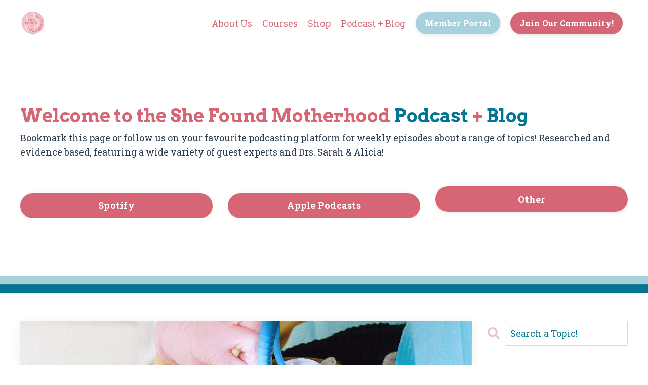

--- FILE ---
content_type: text/html; charset=utf-8
request_url: https://www.shefoundhealth.ca/blog?tag=dentist
body_size: 13551
content:
<!doctype html>
<html lang="en">
  <head>
    
              <meta name="csrf-param" content="authenticity_token">
              <meta name="csrf-token" content="J4ur0enQFP7XgDuQZhNK5agODpnfh9VhBz8tiN4aI7KFJmgQFT2TpsBoeLuZl//fSz73bcu3bXObMtykYyohUg==">
            
    <title>
      
        Pregnancy, Childbirth, Postpartum and Newborn Care!
      
    </title>
    <meta charset="utf-8" />
    <meta http-equiv="x-ua-compatible" content="ie=edge, chrome=1">
    <meta name="viewport" content="width=device-width, initial-scale=1, shrink-to-fit=no">
    
      <meta name="description" content="Join us to learn all things from pregnancy to parenthood.  Drs. Sarah and Alicia talk about pregnancy symptoms, childbirth and the fourth trimester. " />
    
    <meta property="og:type" content="website">
<meta property="og:url" content="https://www.shefoundhealth.ca/blog?tag=dentist">
<meta name="twitter:card" content="summary_large_image">

<meta property="og:title" content="Pregnancy, Childbirth, Postpartum and Newborn Care!">
<meta name="twitter:title" content="Pregnancy, Childbirth, Postpartum and Newborn Care!">


<meta property="og:description" content="Join us to learn all things from pregnancy to parenthood.  Drs. Sarah and Alicia talk about pregnancy symptoms, childbirth and the fourth trimester. ">
<meta name="twitter:description" content="Join us to learn all things from pregnancy to parenthood.  Drs. Sarah and Alicia talk about pregnancy symptoms, childbirth and the fourth trimester. ">



    
      <link href="https://kajabi-storefronts-production.kajabi-cdn.com/kajabi-storefronts-production/themes/2149106422/settings_images/r5zND43VQcKvDGYuqvD7_5.png?v=2" rel="shortcut icon" />
    
    <link rel="canonical" href="https://www.shefoundhealth.ca/blog?tag=dentist" />

    <!-- Google Fonts ====================================================== -->
    
      <link href="//fonts.googleapis.com/css?family=Roboto+Slab:400,700,400italic,700italic|Arvo:400,700,400italic,700italic" rel="stylesheet" type="text/css">
    

    <!-- Kajabi CSS ======================================================== -->
    <link rel="stylesheet" media="screen" href="https://kajabi-app-assets.kajabi-cdn.com/assets/core-0d125629e028a5a14579c81397830a1acd5cf5a9f3ec2d0de19efb9b0795fb03.css" />

    

    <link rel="stylesheet" href="https://use.fontawesome.com/releases/v5.15.2/css/all.css" crossorigin="anonymous">

    <link rel="stylesheet" media="screen" href="https://kajabi-storefronts-production.kajabi-cdn.com/kajabi-storefronts-production/themes/2149106422/assets/styles.css?1767497609530414" />

    <!-- Customer CSS ====================================================== -->
    <link rel="stylesheet" media="screen" href="https://kajabi-storefronts-production.kajabi-cdn.com/kajabi-storefronts-production/themes/2149106422/assets/overrides.css?1767497609530414" />
    <style>
  /* Custom CSS Added Via Theme Settings */
  /* CSS Overrides go here */

<style>
@font-face
  {
  font-family: 'NexaThin';
  src: url(‘https://www.shefoundhealth.ca/resource_redirect/downloads/sites/92239/themes/2149106536/downloads/2pymH6X2RnOJcdl9srCv_FontsFree-Net-n2.ttf') format('truetype');
  }
  h6
  {
  font-family: 'FontName', sans-serif;
  }

</style>
</style>


    <!-- Kajabi Editor Only CSS ============================================ -->
    

    <!-- Header hook ======================================================= -->
    <link rel="alternate" type="application/rss+xml" title="Pregnancy, Childbirth, Postpartum and Newborn Care!" href="https://www.shefoundhealth.ca/blog.rss" /><script type="text/javascript">
  var Kajabi = Kajabi || {};
</script>
<script type="text/javascript">
  Kajabi.currentSiteUser = {
    "id" : "-1",
    "type" : "Guest",
    "contactId" : "",
  };
</script>
<script type="text/javascript">
  Kajabi.theme = {
    activeThemeName: "SFH | Website Redesign",
    previewThemeId: null,
    editor: false
  };
</script>
<meta name="turbo-prefetch" content="false">
<meta name="p:domain_verify" content="0154362eb8caa2f34af50fdb8f3a26a9"/>

<style>
@font-face
  {
  font-family: 'NexaThin';
  src: url(‘https://www.shefoundhealth.ca/resource_redirect/downloads/sites/92239/themes/2149106536/downloads/2pymH6X2RnOJcdl9srCv_FontsFree-Net-n2.ttf') format('truetype');
  }
  h6
  {
  font-family: 'FontName', sans-serif;
  }

</style>

<script type='text/javascript'>
  window.smartlook||(function(d) {
    var o=smartlook=function(){ o.api.push(arguments)},h=d.getElementsByTagName('head')[0];
    var c=d.createElement('script');o.api=new Array();c.async=true;c.type='text/javascript';
    c.charset='utf-8';c.src='https://web-sdk.smartlook.com/recorder.js';h.appendChild(c);
    })(document);
    smartlook('init', '2103a4e5c408d40f8f700180388669e179fe6964', { region: 'eu' });
</script>

<!-- Google tag (gtag.js) -->
<script async src="https://www.googletagmanager.com/gtag/js?id=G-ZGFDNRJY0S"></script>
<script>
  window.dataLayer = window.dataLayer || [];
  function gtag(){dataLayer.push(arguments);}
  gtag('js', new Date());

  gtag('config', 'G-ZGFDNRJY0S');
</script>
<script>
(function(i,s,o,g,r,a,m){i['GoogleAnalyticsObject']=r;i[r]=i[r]||function(){
(i[r].q=i[r].q||[]).push(arguments)
},i[r].l=1*new Date();a=s.createElement(o),
m=s.getElementsByTagName(o)[0];a.async=1;a.src=g;m.parentNode.insertBefore(a,m)
})(window,document,'script','//www.google-analytics.com/analytics.js','ga');
ga('create', 'UA-164286973-1', 'auto', {});
ga('send', 'pageview');
</script>
<style type="text/css">
  #editor-overlay {
    display: none;
    border-color: #2E91FC;
    position: absolute;
    background-color: rgba(46,145,252,0.05);
    border-style: dashed;
    border-width: 3px;
    border-radius: 3px;
    pointer-events: none;
    cursor: pointer;
    z-index: 10000000000;
  }
  .editor-overlay-button {
    color: white;
    background: #2E91FC;
    border-radius: 2px;
    font-size: 13px;
    margin-inline-start: -24px;
    margin-block-start: -12px;
    padding-block: 3px;
    padding-inline: 10px;
    text-transform:uppercase;
    font-weight:bold;
    letter-spacing:1.5px;

    left: 50%;
    top: 50%;
    position: absolute;
  }
</style>
<script src="https://kajabi-app-assets.kajabi-cdn.com/vite/assets/track_analytics-999259ad.js" crossorigin="anonymous" type="module"></script><link rel="modulepreload" href="https://kajabi-app-assets.kajabi-cdn.com/vite/assets/stimulus-576c66eb.js" as="script" crossorigin="anonymous">
<link rel="modulepreload" href="https://kajabi-app-assets.kajabi-cdn.com/vite/assets/track_product_analytics-9c66ca0a.js" as="script" crossorigin="anonymous">
<link rel="modulepreload" href="https://kajabi-app-assets.kajabi-cdn.com/vite/assets/stimulus-e54d982b.js" as="script" crossorigin="anonymous">
<link rel="modulepreload" href="https://kajabi-app-assets.kajabi-cdn.com/vite/assets/trackProductAnalytics-3d5f89d8.js" as="script" crossorigin="anonymous">      <script type="text/javascript">
        if (typeof (window.rudderanalytics) === "undefined") {
          !function(){"use strict";window.RudderSnippetVersion="3.0.3";var sdkBaseUrl="https://cdn.rudderlabs.com/v3"
          ;var sdkName="rsa.min.js";var asyncScript=true;window.rudderAnalyticsBuildType="legacy",window.rudderanalytics=[]
          ;var e=["setDefaultInstanceKey","load","ready","page","track","identify","alias","group","reset","setAnonymousId","startSession","endSession","consent"]
          ;for(var n=0;n<e.length;n++){var t=e[n];window.rudderanalytics[t]=function(e){return function(){
          window.rudderanalytics.push([e].concat(Array.prototype.slice.call(arguments)))}}(t)}try{
          new Function('return import("")'),window.rudderAnalyticsBuildType="modern"}catch(a){}
          if(window.rudderAnalyticsMount=function(){
          "undefined"==typeof globalThis&&(Object.defineProperty(Object.prototype,"__globalThis_magic__",{get:function get(){
          return this},configurable:true}),__globalThis_magic__.globalThis=__globalThis_magic__,
          delete Object.prototype.__globalThis_magic__);var e=document.createElement("script")
          ;e.src="".concat(sdkBaseUrl,"/").concat(window.rudderAnalyticsBuildType,"/").concat(sdkName),e.async=asyncScript,
          document.head?document.head.appendChild(e):document.body.appendChild(e)
          },"undefined"==typeof Promise||"undefined"==typeof globalThis){var d=document.createElement("script")
          ;d.src="https://polyfill-fastly.io/v3/polyfill.min.js?version=3.111.0&features=Symbol%2CPromise&callback=rudderAnalyticsMount",
          d.async=asyncScript,document.head?document.head.appendChild(d):document.body.appendChild(d)}else{
          window.rudderAnalyticsMount()}window.rudderanalytics.load("2apYBMHHHWpiGqicceKmzPebApa","https://kajabiaarnyhwq.dataplane.rudderstack.com",{})}();
        }
      </script>
      <script type="text/javascript">
        if (typeof (window.rudderanalytics) !== "undefined") {
          rudderanalytics.page({"account_id":"83447","site_id":"92239"});
        }
      </script>
      <script type="text/javascript">
        if (typeof (window.rudderanalytics) !== "undefined") {
          (function () {
            function AnalyticsClickHandler (event) {
              const targetEl = event.target.closest('a') || event.target.closest('button');
              if (targetEl) {
                rudderanalytics.track('Site Link Clicked', Object.assign(
                  {"account_id":"83447","site_id":"92239"},
                  {
                    link_text: targetEl.textContent.trim(),
                    link_href: targetEl.href,
                    tag_name: targetEl.tagName,
                  }
                ));
              }
            };
            document.addEventListener('click', AnalyticsClickHandler);
          })();
        }
      </script>
<script>
!function(f,b,e,v,n,t,s){if(f.fbq)return;n=f.fbq=function(){n.callMethod?
n.callMethod.apply(n,arguments):n.queue.push(arguments)};if(!f._fbq)f._fbq=n;
n.push=n;n.loaded=!0;n.version='2.0';n.agent='plkajabi';n.queue=[];t=b.createElement(e);t.async=!0;
t.src=v;s=b.getElementsByTagName(e)[0];s.parentNode.insertBefore(t,s)}(window,
                                                                      document,'script','https://connect.facebook.net/en_US/fbevents.js');


fbq('init', '1173641856492648');
fbq('track', "PageView");</script>
<noscript><img height="1" width="1" style="display:none"
src="https://www.facebook.com/tr?id=1173641856492648&ev=PageView&noscript=1"
/></noscript>
<meta name='site_locale' content='en'><style type="text/css">
  /* Font Awesome 4 */
  .fa.fa-twitter{
    font-family:sans-serif;
  }
  .fa.fa-twitter::before{
    content:"𝕏";
    font-size:1.2em;
  }

  /* Font Awesome 5 */
  .fab.fa-twitter{
    font-family:sans-serif;
  }
  .fab.fa-twitter::before{
    content:"𝕏";
    font-size:1.2em;
  }
</style>
<link rel="stylesheet" href="https://cdn.jsdelivr.net/npm/@kajabi-ui/styles@1.0.4/dist/kajabi_products/kajabi_products.css" />
<script type="module" src="https://cdn.jsdelivr.net/npm/@pine-ds/core@3.14.0/dist/pine-core/pine-core.esm.js"></script>
<script nomodule src="https://cdn.jsdelivr.net/npm/@pine-ds/core@3.14.0/dist/pine-core/index.esm.js"></script>


  </head>

  <style>
  body {
    
      
        background-color: #ffffff;
      
    
  }
</style>

  <body id="encore-theme" class="background-light">
    


    <div id="section-header" data-section-id="header">

<style>
  /* Default Header Styles */
  .header {
    
      background-color: #FFFFFF;
    
    font-size: 18px;
  }
  .header a,
  .header a.link-list__link,
  .header a.link-list__link:hover,
  .header a.social-icons__icon,
  .header .user__login a,
  .header .dropdown__item a,
  .header .dropdown__trigger:hover {
    color: #d66676;
  }
  .header .dropdown__trigger {
    color: #d66676 !important;
  }
  /* Mobile Header Styles */
  @media (max-width: 767px) {
    .header {
      
      font-size: 16px;
    }
    
    .header .hamburger__slices .hamburger__slice {
      
        background-color: #d66676;
      
    }
    
      .header a.link-list__link, .dropdown__item a, .header__content--mobile {
        text-align: left;
      }
    
    .header--overlay .header__content--mobile  {
      padding-bottom: 20px;
    }
  }
  /* Sticky Styles */
  
    .header.header--fixed {
      background-color: ;
      
        background-color: ;
      
      
        background-color: ;
      
    }
    
    
    .header.header--fixed .hamburger__slice {
      
        background-color: ;
      
    }
  
</style>

<div class="hidden">
  
    
  
    
  
    
  
    
  
  
  
  
</div>

<header class="header header--static sticky   header--close-on-scroll" kjb-settings-id="sections_header_settings_background_color">
  <div class="hello-bars">
    
      
    
      
    
      
    
      
    
  </div>
  
    <div class="header__wrap">
      <div class="header__content header__content--desktop background-unrecognized">
        <div class="container header__container media justify-content-left">
          
            
                <style>
@media (min-width: 768px) {
  #block-1555988494486 {
    text-align: left;
  }
} 
</style>

<div id="block-1555988494486" class="header__block header__block--logo header__block--show header__switch-content " kjb-settings-id="sections_header_blocks_1555988494486_settings_stretch">
  <style>
  #block-1555988494486 {
    line-height: 1;
  }
  #block-1555988494486 .logo__image {
    display: block;
    width: 50px;
  }
  #block-1555988494486 .logo__text {
    color: ;
  }
</style>

<a class="logo" href="/">
  
    
      <img class="logo__image" src="https://kajabi-storefronts-production.kajabi-cdn.com/kajabi-storefronts-production/themes/2149106422/settings_images/kFXTDpFoTFiv3rc87NvV_5.png" kjb-settings-id="sections_header_blocks_1555988494486_settings_logo" alt="She Found Health" />
    
  
</a>

</div>

              
          
            
                <style>
@media (min-width: 768px) {
  #block-1555988491313 {
    text-align: right;
  }
} 
</style>

<div id="block-1555988491313" class="header__block header__switch-content header__block--menu stretch" kjb-settings-id="sections_header_blocks_1555988491313_settings_stretch">
  <div class="link-list justify-content-right" kjb-settings-id="sections_header_blocks_1555988491313_settings_menu">
  
    <a class="link-list__link" href="https://www.shefoundhealth.ca/about" >About Us</a>
  
    <a class="link-list__link" href="https://www.shefoundhealth.ca/store" >Courses</a>
  
    <a class="link-list__link" href="https://www.shefoundhealth.ca/Resources" >Shop</a>
  
    <a class="link-list__link" href="https://www.shefoundhealth.ca/blog" >Podcast + Blog</a>
  
</div>

</div>

              
          
            
                <style>
@media (min-width: 768px) {
  #block-1659132070240 {
    text-align: center;
  }
} 
</style>

<div id="block-1659132070240" class="header__block header__switch-content header__block--cta " kjb-settings-id="sections_header_blocks_1659132070240_settings_stretch">
  






<style>
  #block-1659132070240 .btn {
    color: #ffffff;
    border-color: #a7d2dd;
    border-radius: 30px;
    background-color: #a7d2dd;
  }
  #block-1659132070240 .btn--outline {
    background: transparent;
    color: #a7d2dd;
  }
</style>

<a class="btn btn--solid btn--small btn--auto" href="https://www.shefoundhealth.ca/library"   target="_blank" rel="noopener"  kjb-settings-id="sections_header_blocks_1659132070240_settings_btn_background_color" role="button">
  
    Member Portal
  
</a>

</div>

              
          
            
                <style>
@media (min-width: 768px) {
  #block-1659131874569 {
    text-align: center;
  }
} 
</style>

<div id="block-1659131874569" class="header__block header__switch-content header__block--cta " kjb-settings-id="sections_header_blocks_1659131874569_settings_stretch">
  






<style>
  #block-1659131874569 .btn {
    color: #ffffff;
    border-color: #d66676;
    border-radius: 30px;
    background-color: #d66676;
  }
  #block-1659131874569 .btn--outline {
    background: transparent;
    color: #d66676;
  }
</style>

<a class="btn btn--solid btn--small btn--auto" href="/resource_redirect/landing_pages/954126"   target="_blank" rel="noopener"  kjb-settings-id="sections_header_blocks_1659131874569_settings_btn_background_color" role="button">
  
    Join Our Community!
  
</a>

</div>

              
          
          
            <div class="hamburger hidden--desktop" kjb-settings-id="sections_header_settings_hamburger_color">
              <div class="hamburger__slices">
                <div class="hamburger__slice hamburger--slice-1"></div>
                <div class="hamburger__slice hamburger--slice-2"></div>
                <div class="hamburger__slice hamburger--slice-3"></div>
                <div class="hamburger__slice hamburger--slice-4"></div>
              </div>
            </div>
          
        </div>
      </div>
      <div class="header__content header__content--mobile">
        <div class="header__switch-content header__spacer"></div>
      </div>
    </div>
  
</header>

</div>
    <main>
      <div data-dynamic-sections=blog><div id="section-1603155115325" data-section-id="1603155115325"></div><div id="section-1659124768036" data-section-id="1659124768036"><style>
  
    #section-1659124768036 {
      background-image: url(https://kajabi-storefronts-production.kajabi-cdn.com/kajabi-storefronts-production/themes/2149106422/settings_images/gfNfKqsSSheRi8D5w0V3_SFM_Podcast_Banner_1.jpg);
      background-position: bottom;
    }
  
  #section-1659124768036 .section__overlay {
    position: absolute;
    width: 100%;
    height: 100%;
    left: 0;
    top: 0;
    background-color: ;
  }
  #section-1659124768036 .sizer {
    padding-top: 40px;
    padding-bottom: 50px;
  }
  #section-1659124768036 .container {
    max-width: calc(1260px + 10px + 10px);
    padding-right: 10px;
    padding-left: 10px;
    
  }
  #section-1659124768036 .row {
    
  }
  #section-1659124768036 .container--full {
    max-width: calc(100% + 10px + 10px);
  }
  @media (min-width: 768px) {
    
      #section-1659124768036 {
        
      }
    
    #section-1659124768036 .sizer {
      padding-top: 100px;
      padding-bottom: 100px;
    }
    #section-1659124768036 .container {
      max-width: calc(1260px + 40px + 40px);
      padding-right: 40px;
      padding-left: 40px;
    }
    #section-1659124768036 .container--full {
      max-width: calc(100% + 40px + 40px);
    }
  }
  
</style>


<section kjb-settings-id="sections_1659124768036_settings_background_color"
  class="section
  
  
   "
  data-reveal-event=""
  data-reveal-offset=""
  data-reveal-units="seconds">
  <div class="sizer ">
    
    <div class="section__overlay"></div>
    <div class="container ">
      <div class="row align-items-center justify-content-center">
        
          <!-- removes default padding from card elements -->

<!-- removes default padding when box-shadow is enabled -->

<!-- default padding values -->



<style>
  /* flush setting */
  
  /* margin settings */
  #block-1659124768036_0 {
    margin-top: 0px;
    margin-right: 0px;
    margin-bottom: 0px;
    margin-left: 0px;
  }
  #block-1659124768036_0 .block {
    /* border settings */
    border: 4px none black;
    border-radius: 4px;
    /* background color */
    
    /* default padding for mobile */
    
    
    
    /* mobile padding overrides */
    
    
    
    
    
  }

  @media (min-width: 768px) {
    /* desktop margin settings */
    #block-1659124768036_0 {
      margin-top: 0px;
      margin-right: 0px;
      margin-bottom: 0px;
      margin-left: 0px;
    }
    #block-1659124768036_0 .block {
      /* default padding for desktop  */
      
      
      /* desktop padding overrides */
      
      
      
      
      
    }
  }
  /* mobile text align */
  @media (max-width: 767px) {
    #block-1659124768036_0 {
      text-align: left;
    }
  }
</style>



<div kjb-settings-id="sections_1659124768036_blocks_1659124768036_0_settings_width"
  id="block-1659124768036_0"
  class="
  block-type--text
  text-left
  col-12
  
  
  
    
  
  "
  data-reveal-event=""
  data-reveal-offset=""
  data-reveal-units="seconds" >
  <div class="block
    box-shadow-none
    "
    
      data-aos="none"
      data-aos-delay="0"
      data-aos-duration="0"
    
    >
    
    <style>
  
  #block-1577982541036_0 .btn {
    margin-top: 1rem;
  }
</style>

<h2>Welcome to the She Found Motherhood <span style="color: #007694;">Podcast</span> + <span style="color: #007694;">Blog</span></h2>
<p>Bookmark this page or follow us on your favourite podcasting platform for weekly episodes about a range of topics! Researched and evidence based, featuring a wide variety of guest experts and Drs. Sarah &amp; Alicia!</p>

  </div>
</div>


        
          <!-- removes default padding from card elements -->

<!-- removes default padding when box-shadow is enabled -->

<!-- default padding values -->



<style>
  /* flush setting */
  
  /* margin settings */
  #block-1659124856397 {
    margin-top: 0px;
    margin-right: 0px;
    margin-bottom: 0px;
    margin-left: 0px;
  }
  #block-1659124856397 .block {
    /* border settings */
    border: 4px none black;
    border-radius: 4px;
    /* background color */
    
    /* default padding for mobile */
    
    
    
    /* mobile padding overrides */
    
    
    
    
    
  }

  @media (min-width: 768px) {
    /* desktop margin settings */
    #block-1659124856397 {
      margin-top: 0px;
      margin-right: 0px;
      margin-bottom: 20px;
      margin-left: 0px;
    }
    #block-1659124856397 .block {
      /* default padding for desktop  */
      
      
      /* desktop padding overrides */
      
      
      
      
      
    }
  }
  /* mobile text align */
  @media (max-width: 767px) {
    #block-1659124856397 {
      text-align: center;
    }
  }
</style>



<div kjb-settings-id="sections_1659124768036_blocks_1659124856397_settings_width"
  id="block-1659124856397"
  class="
  block-type--cta
  text-center
  col-4
  
  
  
    
  
  "
  data-reveal-event=""
  data-reveal-offset=""
  data-reveal-units="seconds" >
  <div class="block
    box-shadow-none
    "
    
      data-aos="none"
      data-aos-delay="0"
      data-aos-duration="0"
    
    >
    
    






<style>
  #block-1659124856397 .btn {
    color: #ffffff;
    border-color: #d66676;
    border-radius: 30px;
    background-color: #d66676;
  }
  #block-1659124856397 .btn--outline {
    background: transparent;
    color: #d66676;
  }
</style>

<a class="btn btn--solid btn--medium btn--full" href="https://open.spotify.com/show/2GHyYgCZHd9LlNwpoRmMVZ"   kjb-settings-id="sections_1659124768036_blocks_1659124856397_settings_btn_background_color" role="button">
  
    Spotify
  
</a>

  </div>
</div>


        
          <!-- removes default padding from card elements -->

<!-- removes default padding when box-shadow is enabled -->

<!-- default padding values -->



<style>
  /* flush setting */
  
  /* margin settings */
  #block-1659125397191 {
    margin-top: 0px;
    margin-right: 0px;
    margin-bottom: 0px;
    margin-left: 0px;
  }
  #block-1659125397191 .block {
    /* border settings */
    border: 4px none black;
    border-radius: 4px;
    /* background color */
    
    /* default padding for mobile */
    
    
    
    /* mobile padding overrides */
    
    
    
    
    
  }

  @media (min-width: 768px) {
    /* desktop margin settings */
    #block-1659125397191 {
      margin-top: 0px;
      margin-right: 0px;
      margin-bottom: 20px;
      margin-left: 0px;
    }
    #block-1659125397191 .block {
      /* default padding for desktop  */
      
      
      /* desktop padding overrides */
      
      
      
      
      
    }
  }
  /* mobile text align */
  @media (max-width: 767px) {
    #block-1659125397191 {
      text-align: center;
    }
  }
</style>



<div kjb-settings-id="sections_1659124768036_blocks_1659125397191_settings_width"
  id="block-1659125397191"
  class="
  block-type--cta
  text-center
  col-4
  
  
  
    
  
  "
  data-reveal-event=""
  data-reveal-offset=""
  data-reveal-units="seconds" >
  <div class="block
    box-shadow-none
    "
    
      data-aos="none"
      data-aos-delay="0"
      data-aos-duration="0"
    
    >
    
    






<style>
  #block-1659125397191 .btn {
    color: #ffffff;
    border-color: #d66676;
    border-radius: 30px;
    background-color: #d66676;
  }
  #block-1659125397191 .btn--outline {
    background: transparent;
    color: #d66676;
  }
</style>

<a class="btn btn--solid btn--medium btn--full" href="https://podcasts.apple.com/us/podcast/she-found-motherhood-podcast/id1511210040"   kjb-settings-id="sections_1659124768036_blocks_1659125397191_settings_btn_background_color" role="button">
  
    Apple Podcasts
  
</a>

  </div>
</div>


        
          <!-- removes default padding from card elements -->

<!-- removes default padding when box-shadow is enabled -->

<!-- default padding values -->



<style>
  /* flush setting */
  
  /* margin settings */
  #block-1659138031959 {
    margin-top: 0px;
    margin-right: 0px;
    margin-bottom: 0px;
    margin-left: 0px;
  }
  #block-1659138031959 .block {
    /* border settings */
    border: 4px none black;
    border-radius: 4px;
    /* background color */
    
    /* default padding for mobile */
    
    
    
    /* mobile padding overrides */
    
    
    
    
      padding-bottom: 25px;
    
    
  }

  @media (min-width: 768px) {
    /* desktop margin settings */
    #block-1659138031959 {
      margin-top: 0px;
      margin-right: 0px;
      margin-bottom: 20px;
      margin-left: 0px;
    }
    #block-1659138031959 .block {
      /* default padding for desktop  */
      
      
      /* desktop padding overrides */
      
      
      
      
      
    }
  }
  /* mobile text align */
  @media (max-width: 767px) {
    #block-1659138031959 {
      text-align: center;
    }
  }
</style>



<div kjb-settings-id="sections_1659124768036_blocks_1659138031959_settings_width"
  id="block-1659138031959"
  class="
  block-type--cta
  text-center
  col-4
  
  
  
    
  
  "
  data-reveal-event=""
  data-reveal-offset=""
  data-reveal-units="seconds" >
  <div class="block
    box-shadow-none
    "
    
      data-aos="none"
      data-aos-delay="0"
      data-aos-duration="0"
    
    >
    
    






<style>
  #block-1659138031959 .btn {
    color: #ffffff;
    border-color: #d66676;
    border-radius: 30px;
    background-color: #d66676;
  }
  #block-1659138031959 .btn--outline {
    background: transparent;
    color: #d66676;
  }
</style>

<a class="btn btn--solid btn--medium btn--full" href="https://shefoundhealthmotherhood.libsyn.com/?_ga=2.257136587.1517549963.1661880138-1124609924.1636568325"   kjb-settings-id="sections_1659124768036_blocks_1659138031959_settings_btn_background_color" role="button">
  
    Other
  
</a>

  </div>
</div>


        
      </div>
    </div>
  </div>
</section>
</div><div id="section-1599589855686" data-section-id="1599589855686"><style>
  
  .blog-listings {
    background-color: ;
  }
  .blog-listings .sizer {
    padding-top: 40px;
    padding-bottom: 40px;
  }
  .blog-listings .container {
    max-width: calc(1260px + 10px + 10px);
    padding-right: 10px;
    padding-left: 10px;
  }
  .blog-listing__panel {
    background-color: ;
    border-color: ;
    border-radius: 4px;
    border-style: none;
    border-width: 25px ;
  }
  .blog-listing__title {
    color:  !important;
  }
  .blog-listing__title:hover {
    color:  !important;
  }
  .blog-listing__date {
    color: #007694;
  }
  .tag {
    color: ;
    background-color: #edc3c9;
  }
  .tag:hover {
    color: ;
    background-color: #edc3c9;
  }
  .blog-listing__content {
    color: ;
  }
  .blog-listing__more {
    color: #007694;
  }
  @media (min-width: 768px) {
    
    .blog-listings .sizer {
      padding-top: 40px;
      padding-bottom: 40px;
    }
    .blog-listings .container {
      max-width: calc(1260px + 40px + 40px);
      padding-right: 40px;
      padding-left: 40px;
    }
  }
  .pag__link {
    color: #d66676;
  }
  .pag__link--current {
    color: #edc3c9;
  }
  .pag__link--disabled {
    color: ;
  }
</style>

<section class="blog-listings " kjb-settings-id="sections_1599589855686_settings_background_color">
  <div class="sizer">
    
    <div class="container">
      <div class="row">
        
          <div class="col-lg-9">
        
          <div class="blog-listings__content blog-listings__content--list">
            
              
                





<div class="blog-listing blog-listing--list blog-listing--has-media">
  
    <div class="blog-listing__panel box-shadow-medium ">
  
    <div class="blog-listing__media">
      
        
          <a href="/blog/dentalworkinpregnancy">
            <img src="https://kajabi-storefronts-production.kajabi-cdn.com/kajabi-storefronts-production/file-uploads/blogs/20888/images/06ce55-f6e-3812-cc70-5dd1811fb3c_Dentist.jpg" alt="Dental Work in Pregnancy" />
          </a>
        
      
    </div>
    <div class="blog-listing__data">
      <a class="h3 blog-listing__title" href="/blog/dentalworkinpregnancy">Dental Work in Pregnancy</a>
      
        <span class="blog-listing__tags" kjb-settings-id="sections_1599589855686_settings_show_tags">
          
            
              <a class="tag" href="https://www.shefoundhealth.ca/blog?tag=dental+work+in+pregnancy">dental work in pregnancy</a>
            
              <a class="tag" href="https://www.shefoundhealth.ca/blog?tag=dentist">dentist</a>
            
              <a class="tag" href="https://www.shefoundhealth.ca/blog?tag=oral+health">oral health</a>
            
              <a class="tag" href="https://www.shefoundhealth.ca/blog?tag=postpartum">postpartum</a>
            
              <a class="tag" href="https://www.shefoundhealth.ca/blog?tag=preeclampsia">preeclampsia</a>
            
              <a class="tag" href="https://www.shefoundhealth.ca/blog?tag=pregnant">pregnant</a>
            
              <a class="tag" href="https://www.shefoundhealth.ca/blog?tag=preterm">preterm</a>
            
          
        </span>
      
      
        <span class="blog-listing__date" kjb-settings-id="sections_1599589855686_settings_show_date">Jul 26, 2023</span>
      
      
      
        
          <div class="blog-listing__content"><p><span style='font-weight: 400;'>Should I be getting dental work while pregnant? Is it okay to get x-rays? What about filling cavities? Today’s episode is a must listen, as Dr. Sarah Lea interviews dentists Dr. Brin MacMillan and Dr. Sabrina Ma, co-owners of South Island Dental, on the do&apos;s and don&apos;ts of dental work in pregnancy! T</span>...</p></div>
        
        <a class="blog-listing__more" href="/blog/dentalworkinpregnancy" kjb-settings-id="sections_1599589855686_settings_read_more">Continue Reading...</a>
      
    </div>
  
    </div>
  
</div>

              
              
            
          </div>
        </div>
        <style>
   .sidebar__panel {
     background-color: #ffffff;
     border-color: ;
     border-radius: 4px;
     border-style: none;
     border-width: 25px ;
   }
</style>

<div class="col-lg-3    sidebar__container--hidden-mobile">
  <div class="sidebar" kjb-settings-id="sections_1599589855686_settings_show_sidebar">
    
      
        <div class="sidebar__block">
          
              <style>
  .sidebar-search__icon i {
    color: #edc3c9;
  }
  .sidebar-search--1600115507943 ::-webkit-input-placeholder {
    color: ;
  }
  .sidebar-search--1600115507943 ::-moz-placeholder {
    color: ;
  }
  .sidebar-search--1600115507943 :-ms-input-placeholder {
    color: ;
  }
  .sidebar-search--1600115507943 :-moz-placeholder {
    color: ;
  }
  .sidebar-search--1600115507943 .sidebar-search__input {
    color: ;
  }
</style>

<div class="sidebar-search sidebar-search--1600115507943" kjb-settings-id="sections_1599589855686_blocks_1600115507943_settings_search_text">
  <form class="sidebar-search__form" action="/blog/search" method="get" role="search">
    <span class="sidebar-search__icon"><i class="fa fa-search"></i></span>
    <input class="form-control sidebar-search__input" type="search" name="q" placeholder="Search a Topic!">
  </form>
</div>

            
        </div>
      
        <div class="sidebar__block">
          
              <style>
  .sidebar-instructor--1603167908857 {
    text-align: right;
  }
  .sidebar-instructor--1603167908857 .sidebar-instructor__heading {
    color: ;
  }
  .sidebar-instructor--1603167908857 .sidebar-instructor__name {
    color: #007694;
  }
  .sidebar-instructor--1603167908857 .sidebar-instructor__title {
    color: ;
  }
  .sidebar-instructor--1603167908857 .sidebar-instructor__bio {
    color: #2c3e50;
  }
  
</style>

<div class="sidebar-instructor sidebar-instructor--1603167908857" kjb-settings-id="sections_1599589855686_blocks_1603167908857_settings_heading">
  
  
    
      <img class="sidebar-instructor__image" src="https://kajabi-storefronts-production.kajabi-cdn.com/kajabi-storefronts-production/themes/2149106422/settings_images/Ub1opxFnT8OElN5POvnN_SFM_Podcast_Banner_2.jpg" kjb-settings-id="sections_1599589855686_blocks_1603167908857_settings_image" alt="" />
    
  
  
    <p class="h5 sidebar-instructor__name" kjb-settings-id="sections_1599589855686_blocks_1603167908857_settings_name">
      
        Drs. Sarah & Alicia
      
    </p>
  
  
    <p class="sidebar-instructor__title" kjb-settings-id="sections_1599589855686_blocks_1603167908857_settings_title">
      
        Maternity Physicians
      
    </p>
  
  
    <p class="sidebar-instructor__bio" kjb-settings-id="sections_1599589855686_blocks_1603167908857_settings_bio">Welcome to our blog! Where we put together researched, evidence based articles based on our weekly She Found Motherhood podcast episode, featuring subject matter experts and specialists from across many fields!</p>
  
</div>

          
        </div>
      
        <div class="sidebar__block">
          
              <style>
  .sidebar-categories--1600115512118 {
    text-align: right;
  }
  .sidebar-categories--1600115512118 .sidebar-categories__title {
    color: #007694;
  }
  .sidebar-categories--1600115512118 .sidebar-categories__select {
    color: #000000 !important;
  }
  .sidebar-categories--1600115512118 .sidebar-categories__link {
    color: #000000;
  }
  .sidebar-categories--1600115512118 .sidebar-categories__tag {
    color: #000000;
  }
</style>

<div class="sidebar-categories sidebar-categories--1600115512118">
  <p class="h5 sidebar-categories__title" kjb-settings-id="sections_1599589855686_blocks_1600115512118_settings_heading">Topic</p>
  
    <a class="sidebar-categories__link" href="/blog" kjb-settings-id="sections_1599589855686_blocks_1600115512118_settings_all_tags">All Topics</a>
    
      
        <a class="sidebar-categories__tag" href="https://www.shefoundhealth.ca/blog?tag=accupressure">accupressure</a>
      
    
      
        <a class="sidebar-categories__tag" href="https://www.shefoundhealth.ca/blog?tag=alcohol+and+fertility">alcohol and fertility</a>
      
    
      
        <a class="sidebar-categories__tag" href="https://www.shefoundhealth.ca/blog?tag=anemia">anemia</a>
      
    
      
        <a class="sidebar-categories__tag" href="https://www.shefoundhealth.ca/blog?tag=baby">baby</a>
      
    
      
        <a class="sidebar-categories__tag" href="https://www.shefoundhealth.ca/blog?tag=baby+carrier">baby carrier</a>
      
    
      
        <a class="sidebar-categories__tag" href="https://www.shefoundhealth.ca/blog?tag=baby+eczema">baby eczema</a>
      
    
      
        <a class="sidebar-categories__tag" href="https://www.shefoundhealth.ca/blog?tag=baby+food">baby food</a>
      
    
      
        <a class="sidebar-categories__tag" href="https://www.shefoundhealth.ca/blog?tag=baby+shower">baby shower</a>
      
    
      
        <a class="sidebar-categories__tag" href="https://www.shefoundhealth.ca/blog?tag=baby+weaning">baby weaning</a>
      
    
      
        <a class="sidebar-categories__tag" href="https://www.shefoundhealth.ca/blog?tag=babywearing">babywearing</a>
      
    
      
        <a class="sidebar-categories__tag" href="https://www.shefoundhealth.ca/blog?tag=back+pain+in+postpartum">back pain in postpartum</a>
      
    
      
        <a class="sidebar-categories__tag" href="https://www.shefoundhealth.ca/blog?tag=back+pain+in+pregnancy">back pain in pregnancy</a>
      
    
      
        <a class="sidebar-categories__tag" href="https://www.shefoundhealth.ca/blog?tag=becoming+a+mother">becoming a mother</a>
      
    
      
        <a class="sidebar-categories__tag" href="https://www.shefoundhealth.ca/blog?tag=birth">birth</a>
      
    
      
        <a class="sidebar-categories__tag" href="https://www.shefoundhealth.ca/blog?tag=birth+center">birth center</a>
      
    
      
        <a class="sidebar-categories__tag" href="https://www.shefoundhealth.ca/blog?tag=birth+mini+course">birth mini course</a>
      
    
      
        <a class="sidebar-categories__tag" href="https://www.shefoundhealth.ca/blog?tag=birth+plan">birth plan</a>
      
    
      
        <a class="sidebar-categories__tag" href="https://www.shefoundhealth.ca/blog?tag=birth+positions">birth positions</a>
      
    
      
        <a class="sidebar-categories__tag" href="https://www.shefoundhealth.ca/blog?tag=birth+preference">birth preference</a>
      
    
      
        <a class="sidebar-categories__tag" href="https://www.shefoundhealth.ca/blog?tag=birth+trauma">birth trauma</a>
      
    
      
        <a class="sidebar-categories__tag" href="https://www.shefoundhealth.ca/blog?tag=birthing">birthing</a>
      
    
      
        <a class="sidebar-categories__tag" href="https://www.shefoundhealth.ca/blog?tag=birthing+class">birthing class</a>
      
    
      
        <a class="sidebar-categories__tag" href="https://www.shefoundhealth.ca/blog?tag=bleeding+in+pregnancy">bleeding in pregnancy</a>
      
    
      
        <a class="sidebar-categories__tag" href="https://www.shefoundhealth.ca/blog?tag=blood+type">blood type</a>
      
    
      
        <a class="sidebar-categories__tag" href="https://www.shefoundhealth.ca/blog?tag=body+image">body image</a>
      
    
      
        <a class="sidebar-categories__tag" href="https://www.shefoundhealth.ca/blog?tag=bottle">bottle</a>
      
    
      
        <a class="sidebar-categories__tag" href="https://www.shefoundhealth.ca/blog?tag=breast+feeding">breast feeding</a>
      
    
      
        <a class="sidebar-categories__tag" href="https://www.shefoundhealth.ca/blog?tag=breastfeeding">breastfeeding</a>
      
    
      
        <a class="sidebar-categories__tag" href="https://www.shefoundhealth.ca/blog?tag=c-section">c-section</a>
      
    
      
        <a class="sidebar-categories__tag" href="https://www.shefoundhealth.ca/blog?tag=c-section+scar">c-section scar</a>
      
    
      
        <a class="sidebar-categories__tag" href="https://www.shefoundhealth.ca/blog?tag=car+seat+safety">car seat safety</a>
      
    
      
        <a class="sidebar-categories__tag" href="https://www.shefoundhealth.ca/blog?tag=car+seats">car seats</a>
      
    
      
        <a class="sidebar-categories__tag" href="https://www.shefoundhealth.ca/blog?tag=carrier">carrier</a>
      
    
      
        <a class="sidebar-categories__tag" href="https://www.shefoundhealth.ca/blog?tag=causes+of+infertility">causes of infertility</a>
      
    
      
        <a class="sidebar-categories__tag" href="https://www.shefoundhealth.ca/blog?tag=celebration">celebration</a>
      
    
      
        <a class="sidebar-categories__tag" href="https://www.shefoundhealth.ca/blog?tag=cesarean+section">cesarean section</a>
      
    
      
        <a class="sidebar-categories__tag" href="https://www.shefoundhealth.ca/blog?tag=child+benefit">child benefit</a>
      
    
      
        <a class="sidebar-categories__tag" href="https://www.shefoundhealth.ca/blog?tag=childbirth">childbirth</a>
      
    
      
        <a class="sidebar-categories__tag" href="https://www.shefoundhealth.ca/blog?tag=childbirth+education">childbirth education</a>
      
    
      
        <a class="sidebar-categories__tag" href="https://www.shefoundhealth.ca/blog?tag=childbirth+preparation">childbirth preparation</a>
      
    
      
        <a class="sidebar-categories__tag" href="https://www.shefoundhealth.ca/blog?tag=childproofing">childproofing</a>
      
    
      
        <a class="sidebar-categories__tag" href="https://www.shefoundhealth.ca/blog?tag=choosing+a+care+provider">choosing a care provider</a>
      
    
      
        <a class="sidebar-categories__tag" href="https://www.shefoundhealth.ca/blog?tag=circumcision">circumcision</a>
      
    
      
        <a class="sidebar-categories__tag" href="https://www.shefoundhealth.ca/blog?tag=cluster+feeding">cluster feeding</a>
      
    
      
        <a class="sidebar-categories__tag" href="https://www.shefoundhealth.ca/blog?tag=colostrum">colostrum</a>
      
    
      
        <a class="sidebar-categories__tag" href="https://www.shefoundhealth.ca/blog?tag=community">community</a>
      
    
      
        <a class="sidebar-categories__tag" href="https://www.shefoundhealth.ca/blog?tag=conception">conception</a>
      
    
      
        <a class="sidebar-categories__tag" href="https://www.shefoundhealth.ca/blog?tag=constipation">constipation</a>
      
    
      
        <a class="sidebar-categories__tag" href="https://www.shefoundhealth.ca/blog?tag=constipation+in+pregnancy">constipation in pregnancy</a>
      
    
      
        <a class="sidebar-categories__tag" href="https://www.shefoundhealth.ca/blog?tag=contractions">contractions</a>
      
    
      
        <a class="sidebar-categories__tag" href="https://www.shefoundhealth.ca/blog?tag=coronavirus">coronavirus</a>
      
    
      
        <a class="sidebar-categories__tag" href="https://www.shefoundhealth.ca/blog?tag=counseling">counseling</a>
      
    
      
        <a class="sidebar-categories__tag" href="https://www.shefoundhealth.ca/blog?tag=couple">couple</a>
      
    
      
        <a class="sidebar-categories__tag" href="https://www.shefoundhealth.ca/blog?tag=course">course</a>
      
    
      
        <a class="sidebar-categories__tag" href="https://www.shefoundhealth.ca/blog?tag=covid">covid</a>
      
    
      
        <a class="sidebar-categories__tag" href="https://www.shefoundhealth.ca/blog?tag=covid+and+kids">covid and kids</a>
      
    
      
        <a class="sidebar-categories__tag" href="https://www.shefoundhealth.ca/blog?tag=covid+vaccine">covid vaccine</a>
      
    
      
        <a class="sidebar-categories__tag" href="https://www.shefoundhealth.ca/blog?tag=covid-19">covid-19</a>
      
    
      
        <a class="sidebar-categories__tag" href="https://www.shefoundhealth.ca/blog?tag=cpr">cpr</a>
      
    
      
        <a class="sidebar-categories__tag" href="https://www.shefoundhealth.ca/blog?tag=cradle+cap">cradle cap</a>
      
    
      
        <a class="sidebar-categories__tag" href="https://www.shefoundhealth.ca/blog?tag=dental+work">dental work</a>
      
    
      
        <a class="sidebar-categories__tag" href="https://www.shefoundhealth.ca/blog?tag=dental+work+in+pregnancy">dental work in pregnancy</a>
      
    
      
        <a class="sidebar-categories__tag sidebar-categories__tag--active" href="https://www.shefoundhealth.ca/blog?tag=dentist">dentist</a>
      
    
      
        <a class="sidebar-categories__tag" href="https://www.shefoundhealth.ca/blog?tag=diabetes+in+pregnancy">diabetes in pregnancy</a>
      
    
      
        <a class="sidebar-categories__tag" href="https://www.shefoundhealth.ca/blog?tag=diastasis">diastasis</a>
      
    
      
        <a class="sidebar-categories__tag" href="https://www.shefoundhealth.ca/blog?tag=diastasis+recti">diastasis recti</a>
      
    
      
        <a class="sidebar-categories__tag" href="https://www.shefoundhealth.ca/blog?tag=diet">diet</a>
      
    
      
        <a class="sidebar-categories__tag" href="https://www.shefoundhealth.ca/blog?tag=diet+culture">diet culture</a>
      
    
      
        <a class="sidebar-categories__tag" href="https://www.shefoundhealth.ca/blog?tag=doula">doula</a>
      
    
      
        <a class="sidebar-categories__tag" href="https://www.shefoundhealth.ca/blog?tag=early+labour">early labour</a>
      
    
      
        <a class="sidebar-categories__tag" href="https://www.shefoundhealth.ca/blog?tag=early+pregnancy">early pregnancy</a>
      
    
      
        <a class="sidebar-categories__tag" href="https://www.shefoundhealth.ca/blog?tag=eclampsia">eclampsia</a>
      
    
      
        <a class="sidebar-categories__tag" href="https://www.shefoundhealth.ca/blog?tag=egg+freezing">egg freezing</a>
      
    
      
        <a class="sidebar-categories__tag" href="https://www.shefoundhealth.ca/blog?tag=epidurals">epidurals</a>
      
    
      
        <a class="sidebar-categories__tag" href="https://www.shefoundhealth.ca/blog?tag=evidence+based">evidence based</a>
      
    
      
        <a class="sidebar-categories__tag" href="https://www.shefoundhealth.ca/blog?tag=exercise+in+postpartum">exercise in postpartum</a>
      
    
      
        <a class="sidebar-categories__tag" href="https://www.shefoundhealth.ca/blog?tag=exercise+in+pregnance">exercise in pregnance</a>
      
    
      
        <a class="sidebar-categories__tag" href="https://www.shefoundhealth.ca/blog?tag=exercise+in+pregnancy">exercise in pregnancy</a>
      
    
      
        <a class="sidebar-categories__tag" href="https://www.shefoundhealth.ca/blog?tag=eye+care">eye care</a>
      
    
      
        <a class="sidebar-categories__tag" href="https://www.shefoundhealth.ca/blog?tag=family+doctor">family doctor</a>
      
    
      
        <a class="sidebar-categories__tag" href="https://www.shefoundhealth.ca/blog?tag=fatigue">fatigue</a>
      
    
      
        <a class="sidebar-categories__tag" href="https://www.shefoundhealth.ca/blog?tag=feeding">feeding</a>
      
    
      
        <a class="sidebar-categories__tag" href="https://www.shefoundhealth.ca/blog?tag=feeding+your+baby">feeding your baby</a>
      
    
      
        <a class="sidebar-categories__tag" href="https://www.shefoundhealth.ca/blog?tag=fertility">fertility</a>
      
    
      
        <a class="sidebar-categories__tag" href="https://www.shefoundhealth.ca/blog?tag=fertility+preservation">fertility preservation</a>
      
    
      
        <a class="sidebar-categories__tag" href="https://www.shefoundhealth.ca/blog?tag=fetal+movement">fetal movement</a>
      
    
      
        <a class="sidebar-categories__tag" href="https://www.shefoundhealth.ca/blog?tag=financial+planning">financial planning</a>
      
    
      
        <a class="sidebar-categories__tag" href="https://www.shefoundhealth.ca/blog?tag=first+prenatal+visit">first prenatal visit</a>
      
    
      
        <a class="sidebar-categories__tag" href="https://www.shefoundhealth.ca/blog?tag=first+trimester">first trimester</a>
      
    
      
        <a class="sidebar-categories__tag" href="https://www.shefoundhealth.ca/blog?tag=first+trimester+symptoms">first trimester symptoms</a>
      
    
      
        <a class="sidebar-categories__tag" href="https://www.shefoundhealth.ca/blog?tag=formula">formula</a>
      
    
      
        <a class="sidebar-categories__tag" href="https://www.shefoundhealth.ca/blog?tag=formula+feeding">formula feeding</a>
      
    
      
        <a class="sidebar-categories__tag" href="https://www.shefoundhealth.ca/blog?tag=fourth+trimester">fourth trimester</a>
      
    
      
        <a class="sidebar-categories__tag" href="https://www.shefoundhealth.ca/blog?tag=fun">fun</a>
      
    
      
        <a class="sidebar-categories__tag" href="https://www.shefoundhealth.ca/blog?tag=gestational+diabetes">gestational diabetes</a>
      
    
      
        <a class="sidebar-categories__tag" href="https://www.shefoundhealth.ca/blog?tag=gestational+diabetes+diet">gestational diabetes diet</a>
      
    
      
        <a class="sidebar-categories__tag" href="https://www.shefoundhealth.ca/blog?tag=gestational+diabetes+newborn">gestational diabetes newborn</a>
      
    
      
        <a class="sidebar-categories__tag" href="https://www.shefoundhealth.ca/blog?tag=getting+pregnant">getting pregnant</a>
      
    
      
        <a class="sidebar-categories__tag" href="https://www.shefoundhealth.ca/blog?tag=gifts">gifts</a>
      
    
      
        <a class="sidebar-categories__tag" href="https://www.shefoundhealth.ca/blog?tag=hairloss">hairloss</a>
      
    
      
        <a class="sidebar-categories__tag" href="https://www.shefoundhealth.ca/blog?tag=hand+expression">hand expression</a>
      
    
      
        <a class="sidebar-categories__tag" href="https://www.shefoundhealth.ca/blog?tag=health+tips">health tips</a>
      
    
      
        <a class="sidebar-categories__tag" href="https://www.shefoundhealth.ca/blog?tag=herpes">herpes</a>
      
    
      
        <a class="sidebar-categories__tag" href="https://www.shefoundhealth.ca/blog?tag=herpesinpregnancy">herpesinpregnancy</a>
      
    
      
        <a class="sidebar-categories__tag" href="https://www.shefoundhealth.ca/blog?tag=high+blood+pressure">high blood pressure</a>
      
    
      
        <a class="sidebar-categories__tag" href="https://www.shefoundhealth.ca/blog?tag=hospital+bag">hospital bag</a>
      
    
      
        <a class="sidebar-categories__tag" href="https://www.shefoundhealth.ca/blog?tag=hypertension">hypertension</a>
      
    
      
        <a class="sidebar-categories__tag" href="https://www.shefoundhealth.ca/blog?tag=hypertensive+disorders+of+pregnancy">hypertensive disorders of pregnancy</a>
      
    
      
        <a class="sidebar-categories__tag" href="https://www.shefoundhealth.ca/blog?tag=hypnobirthing">hypnobirthing</a>
      
    
      
        <a class="sidebar-categories__tag" href="https://www.shefoundhealth.ca/blog?tag=immunization">immunization</a>
      
    
      
        <a class="sidebar-categories__tag" href="https://www.shefoundhealth.ca/blog?tag=infant+loss">infant loss</a>
      
    
      
        <a class="sidebar-categories__tag" href="https://www.shefoundhealth.ca/blog?tag=infertility">infertility</a>
      
    
      
        <a class="sidebar-categories__tag" href="https://www.shefoundhealth.ca/blog?tag=informedconsent">informedconsent</a>
      
    
      
        <a class="sidebar-categories__tag" href="https://www.shefoundhealth.ca/blog?tag=intuitive+eating">intuitive eating</a>
      
    
      
        <a class="sidebar-categories__tag" href="https://www.shefoundhealth.ca/blog?tag=iron">iron</a>
      
    
      
        <a class="sidebar-categories__tag" href="https://www.shefoundhealth.ca/blog?tag=iron+in+pregnancy">iron in pregnancy</a>
      
    
      
        <a class="sidebar-categories__tag" href="https://www.shefoundhealth.ca/blog?tag=irregular+periods">irregular periods</a>
      
    
      
        <a class="sidebar-categories__tag" href="https://www.shefoundhealth.ca/blog?tag=iui">iui</a>
      
    
      
        <a class="sidebar-categories__tag" href="https://www.shefoundhealth.ca/blog?tag=ivf">ivf</a>
      
    
      
        <a class="sidebar-categories__tag" href="https://www.shefoundhealth.ca/blog?tag=kim+vopni">kim vopni</a>
      
    
      
        <a class="sidebar-categories__tag" href="https://www.shefoundhealth.ca/blog?tag=labour">labour</a>
      
    
      
        <a class="sidebar-categories__tag" href="https://www.shefoundhealth.ca/blog?tag=labour+and+delivery">labour and delivery</a>
      
    
      
        <a class="sidebar-categories__tag" href="https://www.shefoundhealth.ca/blog?tag=libido">libido</a>
      
    
      
        <a class="sidebar-categories__tag" href="https://www.shefoundhealth.ca/blog?tag=lifestyle">lifestyle</a>
      
    
      
        <a class="sidebar-categories__tag" href="https://www.shefoundhealth.ca/blog?tag=married+couple">married couple</a>
      
    
      
        <a class="sidebar-categories__tag" href="https://www.shefoundhealth.ca/blog?tag=massage+therapy">massage therapy</a>
      
    
      
        <a class="sidebar-categories__tag" href="https://www.shefoundhealth.ca/blog?tag=masterclass">masterclass</a>
      
    
      
        <a class="sidebar-categories__tag" href="https://www.shefoundhealth.ca/blog?tag=maternal+health">maternal health</a>
      
    
      
        <a class="sidebar-categories__tag" href="https://www.shefoundhealth.ca/blog?tag=maternal+wellness">maternal wellness</a>
      
    
      
        <a class="sidebar-categories__tag" href="https://www.shefoundhealth.ca/blog?tag=maternity">maternity</a>
      
    
      
        <a class="sidebar-categories__tag" href="https://www.shefoundhealth.ca/blog?tag=maternity+leave">maternity leave</a>
      
    
      
        <a class="sidebar-categories__tag" href="https://www.shefoundhealth.ca/blog?tag=maternity+photoshoot">maternity photoshoot</a>
      
    
      
        <a class="sidebar-categories__tag" href="https://www.shefoundhealth.ca/blog?tag=matitis">matitis</a>
      
    
      
        <a class="sidebar-categories__tag" href="https://www.shefoundhealth.ca/blog?tag=menopause">menopause</a>
      
    
      
        <a class="sidebar-categories__tag" href="https://www.shefoundhealth.ca/blog?tag=mental+health">mental health</a>
      
    
      
        <a class="sidebar-categories__tag" href="https://www.shefoundhealth.ca/blog?tag=mental+heatlh">mental heatlh</a>
      
    
      
        <a class="sidebar-categories__tag" href="https://www.shefoundhealth.ca/blog?tag=midwife">midwife</a>
      
    
      
        <a class="sidebar-categories__tag" href="https://www.shefoundhealth.ca/blog?tag=miscarriage">miscarriage</a>
      
    
      
        <a class="sidebar-categories__tag" href="https://www.shefoundhealth.ca/blog?tag=mom+wine+culture">mom wine culture</a>
      
    
      
        <a class="sidebar-categories__tag" href="https://www.shefoundhealth.ca/blog?tag=morning+sickness">morning sickness</a>
      
    
      
        <a class="sidebar-categories__tag" href="https://www.shefoundhealth.ca/blog?tag=motherhood">motherhood</a>
      
    
      
        <a class="sidebar-categories__tag" href="https://www.shefoundhealth.ca/blog?tag=nausea+and+vomiting">nausea and vomiting</a>
      
    
      
        <a class="sidebar-categories__tag" href="https://www.shefoundhealth.ca/blog?tag=new+parents">new parents</a>
      
    
      
        <a class="sidebar-categories__tag" href="https://www.shefoundhealth.ca/blog?tag=newbirn+skin+care">newbirn skin care</a>
      
    
      
        <a class="sidebar-categories__tag" href="https://www.shefoundhealth.ca/blog?tag=newborn">newborn</a>
      
    
      
        <a class="sidebar-categories__tag" href="https://www.shefoundhealth.ca/blog?tag=newborn+care">newborn care</a>
      
    
      
        <a class="sidebar-categories__tag" href="https://www.shefoundhealth.ca/blog?tag=newborn+safety">newborn safety</a>
      
    
      
        <a class="sidebar-categories__tag" href="https://www.shefoundhealth.ca/blog?tag=newborn+skincare">newborn skincare</a>
      
    
      
        <a class="sidebar-categories__tag" href="https://www.shefoundhealth.ca/blog?tag=newborn+sleep">newborn sleep</a>
      
    
      
        <a class="sidebar-categories__tag" href="https://www.shefoundhealth.ca/blog?tag=newborn+support">newborn support</a>
      
    
      
        <a class="sidebar-categories__tag" href="https://www.shefoundhealth.ca/blog?tag=nicu">nicu</a>
      
    
      
        <a class="sidebar-categories__tag" href="https://www.shefoundhealth.ca/blog?tag=nutrition">nutrition</a>
      
    
      
        <a class="sidebar-categories__tag" href="https://www.shefoundhealth.ca/blog?tag=obstetrician">obstetrician</a>
      
    
      
        <a class="sidebar-categories__tag" href="https://www.shefoundhealth.ca/blog?tag=obstetrics">obstetrics</a>
      
    
      
        <a class="sidebar-categories__tag" href="https://www.shefoundhealth.ca/blog?tag=oral+health">oral health</a>
      
    
      
        <a class="sidebar-categories__tag" href="https://www.shefoundhealth.ca/blog?tag=packing+list">packing list</a>
      
    
      
        <a class="sidebar-categories__tag" href="https://www.shefoundhealth.ca/blog?tag=pain">pain</a>
      
    
      
        <a class="sidebar-categories__tag" href="https://www.shefoundhealth.ca/blog?tag=pain+in+labour">pain in labour</a>
      
    
      
        <a class="sidebar-categories__tag" href="https://www.shefoundhealth.ca/blog?tag=pain+management">pain management</a>
      
    
      
        <a class="sidebar-categories__tag" href="https://www.shefoundhealth.ca/blog?tag=painful+sex+in+pregnancy">painful sex in pregnancy</a>
      
    
      
        <a class="sidebar-categories__tag" href="https://www.shefoundhealth.ca/blog?tag=parenthood">parenthood</a>
      
    
      
        <a class="sidebar-categories__tag" href="https://www.shefoundhealth.ca/blog?tag=parents">parents</a>
      
    
      
        <a class="sidebar-categories__tag" href="https://www.shefoundhealth.ca/blog?tag=partner+ppd">partner ppd</a>
      
    
      
        <a class="sidebar-categories__tag" href="https://www.shefoundhealth.ca/blog?tag=pcos">pcos</a>
      
    
      
        <a class="sidebar-categories__tag" href="https://www.shefoundhealth.ca/blog?tag=pelvic+floor+physio">pelvic floor physio</a>
      
    
      
        <a class="sidebar-categories__tag" href="https://www.shefoundhealth.ca/blog?tag=pelvic+health">pelvic health</a>
      
    
      
        <a class="sidebar-categories__tag" href="https://www.shefoundhealth.ca/blog?tag=pelvic+pain">pelvic pain</a>
      
    
      
        <a class="sidebar-categories__tag" href="https://www.shefoundhealth.ca/blog?tag=pelvic+pain+in+pregnancy">pelvic pain in pregnancy</a>
      
    
      
        <a class="sidebar-categories__tag" href="https://www.shefoundhealth.ca/blog?tag=pelvic+physio">pelvic physio</a>
      
    
      
        <a class="sidebar-categories__tag" href="https://www.shefoundhealth.ca/blog?tag=perimenopause">perimenopause</a>
      
    
      
        <a class="sidebar-categories__tag" href="https://www.shefoundhealth.ca/blog?tag=perinatal">perinatal</a>
      
    
      
        <a class="sidebar-categories__tag" href="https://www.shefoundhealth.ca/blog?tag=perinatal+health">perinatal health</a>
      
    
      
        <a class="sidebar-categories__tag" href="https://www.shefoundhealth.ca/blog?tag=perineal+massage">perineal massage</a>
      
    
      
        <a class="sidebar-categories__tag" href="https://www.shefoundhealth.ca/blog?tag=photography">photography</a>
      
    
      
        <a class="sidebar-categories__tag" href="https://www.shefoundhealth.ca/blog?tag=physical+activity">physical activity</a>
      
    
      
        <a class="sidebar-categories__tag" href="https://www.shefoundhealth.ca/blog?tag=physiotherapy">physiotherapy</a>
      
    
      
        <a class="sidebar-categories__tag" href="https://www.shefoundhealth.ca/blog?tag=physiotherapy+in+pregnancy">physiotherapy in pregnancy</a>
      
    
      
        <a class="sidebar-categories__tag" href="https://www.shefoundhealth.ca/blog?tag=postpartum">postpartum</a>
      
    
      
        <a class="sidebar-categories__tag" href="https://www.shefoundhealth.ca/blog?tag=postpartum+anxiety">postpartum anxiety</a>
      
    
      
        <a class="sidebar-categories__tag" href="https://www.shefoundhealth.ca/blog?tag=postpartum+body">postpartum body</a>
      
    
      
        <a class="sidebar-categories__tag" href="https://www.shefoundhealth.ca/blog?tag=postpartum+core">postpartum core</a>
      
    
      
        <a class="sidebar-categories__tag" href="https://www.shefoundhealth.ca/blog?tag=postpartum+depression">postpartum depression</a>
      
    
      
        <a class="sidebar-categories__tag" href="https://www.shefoundhealth.ca/blog?tag=postpartum+depression+in+partners">postpartum depression in partners</a>
      
    
      
        <a class="sidebar-categories__tag" href="https://www.shefoundhealth.ca/blog?tag=postpartum+doula">postpartum doula</a>
      
    
      
        <a class="sidebar-categories__tag" href="https://www.shefoundhealth.ca/blog?tag=postpartum+exercise">postpartum exercise</a>
      
    
      
        <a class="sidebar-categories__tag" href="https://www.shefoundhealth.ca/blog?tag=postpartum+fitness">postpartum fitness</a>
      
    
      
        <a class="sidebar-categories__tag" href="https://www.shefoundhealth.ca/blog?tag=postpartum+recovery">postpartum recovery</a>
      
    
      
        <a class="sidebar-categories__tag" href="https://www.shefoundhealth.ca/blog?tag=postpartum+relationships">postpartum relationships</a>
      
    
      
        <a class="sidebar-categories__tag" href="https://www.shefoundhealth.ca/blog?tag=postpartum+support">postpartum support</a>
      
    
      
        <a class="sidebar-categories__tag" href="https://www.shefoundhealth.ca/blog?tag=postpartum+tip">postpartum tip</a>
      
    
      
        <a class="sidebar-categories__tag" href="https://www.shefoundhealth.ca/blog?tag=postpartumtips">postpartumtips</a>
      
    
      
        <a class="sidebar-categories__tag" href="https://www.shefoundhealth.ca/blog?tag=ppa">ppa</a>
      
    
      
        <a class="sidebar-categories__tag" href="https://www.shefoundhealth.ca/blog?tag=ppd">ppd</a>
      
    
      
        <a class="sidebar-categories__tag" href="https://www.shefoundhealth.ca/blog?tag=preeclampsia">preeclampsia</a>
      
    
      
        <a class="sidebar-categories__tag" href="https://www.shefoundhealth.ca/blog?tag=pregnancy">pregnancy</a>
      
    
      
        <a class="sidebar-categories__tag" href="https://www.shefoundhealth.ca/blog?tag=pregnancy+care">pregnancy care</a>
      
    
      
        <a class="sidebar-categories__tag" href="https://www.shefoundhealth.ca/blog?tag=pregnancy+eye+care">pregnancy eye care</a>
      
    
      
        <a class="sidebar-categories__tag" href="https://www.shefoundhealth.ca/blog?tag=pregnancy+hygiene">pregnancy hygiene</a>
      
    
      
        <a class="sidebar-categories__tag" href="https://www.shefoundhealth.ca/blog?tag=pregnancy+loss">pregnancy loss</a>
      
    
      
        <a class="sidebar-categories__tag" href="https://www.shefoundhealth.ca/blog?tag=pregnancy+photoshoot">pregnancy photoshoot</a>
      
    
      
        <a class="sidebar-categories__tag" href="https://www.shefoundhealth.ca/blog?tag=pregnancy+provider">pregnancy provider</a>
      
    
      
        <a class="sidebar-categories__tag" href="https://www.shefoundhealth.ca/blog?tag=pregnancy+symptoms">pregnancy symptoms</a>
      
    
      
        <a class="sidebar-categories__tag" href="https://www.shefoundhealth.ca/blog?tag=pregnancy+test">pregnancy test</a>
      
    
      
        <a class="sidebar-categories__tag" href="https://www.shefoundhealth.ca/blog?tag=pregnant">pregnant</a>
      
    
      
        <a class="sidebar-categories__tag" href="https://www.shefoundhealth.ca/blog?tag=pregnant+artists">pregnant artists</a>
      
    
      
        <a class="sidebar-categories__tag" href="https://www.shefoundhealth.ca/blog?tag=premature">premature</a>
      
    
      
        <a class="sidebar-categories__tag" href="https://www.shefoundhealth.ca/blog?tag=prenatal">prenatal</a>
      
    
      
        <a class="sidebar-categories__tag" href="https://www.shefoundhealth.ca/blog?tag=prenatal+care">prenatal care</a>
      
    
      
        <a class="sidebar-categories__tag" href="https://www.shefoundhealth.ca/blog?tag=preparing+for+baby">preparing for baby</a>
      
    
      
        <a class="sidebar-categories__tag" href="https://www.shefoundhealth.ca/blog?tag=preparing+for+pregnancy">preparing for pregnancy</a>
      
    
      
        <a class="sidebar-categories__tag" href="https://www.shefoundhealth.ca/blog?tag=preterm">preterm</a>
      
    
      
        <a class="sidebar-categories__tag" href="https://www.shefoundhealth.ca/blog?tag=relationship">relationship</a>
      
    
      
        <a class="sidebar-categories__tag" href="https://www.shefoundhealth.ca/blog?tag=rest">rest</a>
      
    
      
        <a class="sidebar-categories__tag" href="https://www.shefoundhealth.ca/blog?tag=scar+desensitization">scar desensitization</a>
      
    
      
        <a class="sidebar-categories__tag" href="https://www.shefoundhealth.ca/blog?tag=scar+tissue">scar tissue</a>
      
    
      
        <a class="sidebar-categories__tag" href="https://www.shefoundhealth.ca/blog?tag=scar+tissue+massage">scar tissue massage</a>
      
    
      
        <a class="sidebar-categories__tag" href="https://www.shefoundhealth.ca/blog?tag=second+trimester">second trimester</a>
      
    
      
        <a class="sidebar-categories__tag" href="https://www.shefoundhealth.ca/blog?tag=self+care">self care</a>
      
    
      
        <a class="sidebar-categories__tag" href="https://www.shefoundhealth.ca/blog?tag=sex+in+postpartum">sex in postpartum</a>
      
    
      
        <a class="sidebar-categories__tag" href="https://www.shefoundhealth.ca/blog?tag=sex+in+pregnacy">sex in pregnacy</a>
      
    
      
        <a class="sidebar-categories__tag" href="https://www.shefoundhealth.ca/blog?tag=sexual+health">sexual health</a>
      
    
      
        <a class="sidebar-categories__tag" href="https://www.shefoundhealth.ca/blog?tag=sfm+podcast">sfm podcast</a>
      
    
      
        <a class="sidebar-categories__tag" href="https://www.shefoundhealth.ca/blog?tag=she+found+motherhood">she found motherhood</a>
      
    
      
        <a class="sidebar-categories__tag" href="https://www.shefoundhealth.ca/blog?tag=signs+of+pregnancy">signs of pregnancy</a>
      
    
      
        <a class="sidebar-categories__tag" href="https://www.shefoundhealth.ca/blog?tag=skincare">skincare</a>
      
    
      
        <a class="sidebar-categories__tag" href="https://www.shefoundhealth.ca/blog?tag=sleep+in+pregnancy">sleep in pregnancy</a>
      
    
      
        <a class="sidebar-categories__tag" href="https://www.shefoundhealth.ca/blog?tag=small+babies">small babies</a>
      
    
      
        <a class="sidebar-categories__tag" href="https://www.shefoundhealth.ca/blog?tag=smoking+and+fertility">smoking and fertility</a>
      
    
      
        <a class="sidebar-categories__tag" href="https://www.shefoundhealth.ca/blog?tag=sober+journey">sober journey</a>
      
    
      
        <a class="sidebar-categories__tag" href="https://www.shefoundhealth.ca/blog?tag=sober+mom+squad">sober mom squad</a>
      
    
      
        <a class="sidebar-categories__tag" href="https://www.shefoundhealth.ca/blog?tag=sobriety">sobriety</a>
      
    
      
        <a class="sidebar-categories__tag" href="https://www.shefoundhealth.ca/blog?tag=solid+foods">solid foods</a>
      
    
      
        <a class="sidebar-categories__tag" href="https://www.shefoundhealth.ca/blog?tag=starting+solids">starting solids</a>
      
    
      
        <a class="sidebar-categories__tag" href="https://www.shefoundhealth.ca/blog?tag=stength+training+in+pregnancy">stength training in pregnancy</a>
      
    
      
        <a class="sidebar-categories__tag" href="https://www.shefoundhealth.ca/blog?tag=substance+use+support">substance use support</a>
      
    
      
        <a class="sidebar-categories__tag" href="https://www.shefoundhealth.ca/blog?tag=support+postpartum">support postpartum</a>
      
    
      
        <a class="sidebar-categories__tag" href="https://www.shefoundhealth.ca/blog?tag=the+vagina+coach">the vagina coach</a>
      
    
      
        <a class="sidebar-categories__tag" href="https://www.shefoundhealth.ca/blog?tag=third+trimester">third trimester</a>
      
    
      
        <a class="sidebar-categories__tag" href="https://www.shefoundhealth.ca/blog?tag=thyroid+and+fertility">thyroid and fertility</a>
      
    
      
        <a class="sidebar-categories__tag" href="https://www.shefoundhealth.ca/blog?tag=tongue+ties">tongue ties</a>
      
    
      
        <a class="sidebar-categories__tag" href="https://www.shefoundhealth.ca/blog?tag=trying+to+conceive">trying to conceive</a>
      
    
      
        <a class="sidebar-categories__tag" href="https://www.shefoundhealth.ca/blog?tag=ttc">ttc</a>
      
    
      
        <a class="sidebar-categories__tag" href="https://www.shefoundhealth.ca/blog?tag=ultrasound">ultrasound</a>
      
    
      
        <a class="sidebar-categories__tag" href="https://www.shefoundhealth.ca/blog?tag=urinary+incontinence+in+pregnancy">urinary incontinence in pregnancy</a>
      
    
      
        <a class="sidebar-categories__tag" href="https://www.shefoundhealth.ca/blog?tag=urinary+leakage">urinary leakage</a>
      
    
      
        <a class="sidebar-categories__tag" href="https://www.shefoundhealth.ca/blog?tag=vaccine">vaccine</a>
      
    
      
        <a class="sidebar-categories__tag" href="https://www.shefoundhealth.ca/blog?tag=vaccines+in+pregnancy">vaccines in pregnancy</a>
      
    
      
        <a class="sidebar-categories__tag" href="https://www.shefoundhealth.ca/blog?tag=varicose+veins">varicose veins</a>
      
    
      
        <a class="sidebar-categories__tag" href="https://www.shefoundhealth.ca/blog?tag=vbac">vbac</a>
      
    
      
        <a class="sidebar-categories__tag" href="https://www.shefoundhealth.ca/blog?tag=vitamin+d">vitamin d</a>
      
    
      
        <a class="sidebar-categories__tag" href="https://www.shefoundhealth.ca/blog?tag=vitamin+k">vitamin k</a>
      
    
      
        <a class="sidebar-categories__tag" href="https://www.shefoundhealth.ca/blog?tag=vitamin+k+shot">vitamin k shot</a>
      
    
      
        <a class="sidebar-categories__tag" href="https://www.shefoundhealth.ca/blog?tag=voice+in+pregnancy">voice in pregnancy</a>
      
    
      
        <a class="sidebar-categories__tag" href="https://www.shefoundhealth.ca/blog?tag=water+birth">water birth</a>
      
    
      
        <a class="sidebar-categories__tag" href="https://www.shefoundhealth.ca/blog?tag=water+immersion">water immersion</a>
      
    
      
        <a class="sidebar-categories__tag" href="https://www.shefoundhealth.ca/blog?tag=waterbirth">waterbirth</a>
      
    
      
        <a class="sidebar-categories__tag" href="https://www.shefoundhealth.ca/blog?tag=women%27s+health">women's health</a>
      
    
      
        <a class="sidebar-categories__tag" href="https://www.shefoundhealth.ca/blog?tag=women%27shealth">women'shealth</a>
      
    
      
        <a class="sidebar-categories__tag" href="https://www.shefoundhealth.ca/blog?tag=wrist+pain">wrist pain</a>
      
    
  
</div>

            
        </div>
      
    
  </div>
</div>

      </div>
    </div>
  </div>
</section>

</div></div>
    </main>
    <div id="section-footer" data-section-id="footer">
  <style>
    #section-footer {
      -webkit-box-flex: 1;
      -ms-flex-positive: 1;
      flex-grow: 1;
      display: -webkit-box;
      display: -ms-flexbox;
      display: flex;
    }
    .footer {
      -webkit-box-flex: 1;
      -ms-flex-positive: 1;
      flex-grow: 1;
    }
  </style>

<style>
  .footer {
    background-color: #ffffff;
  }
  .footer, .footer__block {
    font-size: 16px;
    color: ;
  }
  .footer .logo__text {
    color: ;
  }
  .footer .link-list__links {
    width: 100%;
  }
  .footer a.link-list__link {
    color: ;
  }
  .footer .link-list__link:hover {
    color: ;
  }
  .copyright {
    color: ;
  }
  @media (min-width: 768px) {
    .footer, .footer__block {
      font-size: 18px;
    }
  }
  .powered-by a {
    color:  !important;
  }
  
</style>

<footer class="footer   background-light  " kjb-settings-id="sections_footer_settings_background_color">
  <div class="footer__content">
    <div class="container footer__container media">
      
        
            <div id="block-1555988525205" class="footer__block ">
  <span class="copyright" kjb-settings-id="sections_footer_blocks_1555988525205_settings_copyright" role="presentation">
  &copy; 2026 She Found Health 2022
</span>

</div>

          
      
        
            <div id="block-1659132652138" class="footer__block ">
  <style>
  .social-icons--1659132652138 .social-icons__icons {
    justify-content: 
  }
  .social-icons--1659132652138 .social-icons__icon {
    color:  !important;
  }
  .social-icons--1659132652138.social-icons--round .social-icons__icon {
    background-color: #d66676;
  }
  .social-icons--1659132652138.social-icons--square .social-icons__icon {
    background-color: #d66676;
  }
  
    
  
  @media (min-width: 768px) {
    .social-icons--1659132652138 .social-icons__icons {
      justify-content: 
    }
  }
</style>

<div class="social-icons social-icons-- social-icons--1659132652138" kjb-settings-id="sections_footer_blocks_1659132652138_settings_social_icons_text_color">
  <div class="social-icons__icons">
    
  <a class="social-icons__icon social-icons__icon--" href="https://www.facebook.com/She.Found.Health/"  target="_blank" rel="noopener"  kjb-settings-id="sections_footer_blocks_1659132652138_settings_social_icon_link_facebook">
    <i class="fab fa-facebook-f"></i>
  </a>


  <a class="social-icons__icon social-icons__icon--" href="https://twitter.com/shefoundhealth"  target="_blank" rel="noopener"  kjb-settings-id="sections_footer_blocks_1659132652138_settings_social_icon_link_twitter">
    <i class="fab fa-twitter"></i>
  </a>


  <a class="social-icons__icon social-icons__icon--" href="https://www.instagram.com/she.found.motherhood/"  target="_blank" rel="noopener"  kjb-settings-id="sections_footer_blocks_1659132652138_settings_social_icon_link_instagram">
    <i class="fab fa-instagram"></i>
  </a>


  <a class="social-icons__icon social-icons__icon--" href="https://www.youtube.com/c/shefoundhealth"  target="_blank" rel="noopener"  kjb-settings-id="sections_footer_blocks_1659132652138_settings_social_icon_link_youtube">
    <i class="fab fa-youtube"></i>
  </a>


  <a class="social-icons__icon social-icons__icon--" href="https://www.pinterest.ca/shefoundhealth/"  target="_blank" rel="noopener"  kjb-settings-id="sections_footer_blocks_1659132652138_settings_social_icon_link_pinterest">
    <i class="fab fa-pinterest-p"></i>
  </a>




  <a class="social-icons__icon social-icons__icon--" href="https://podcasts.apple.com/us/podcast/she-found-motherhood-podcast/id1511210040"  target="_blank" rel="noopener"  kjb-settings-id="sections_footer_blocks_1659132652138_settings_social_icon_link_itunes">
    <i class="fab fa-apple"></i>
  </a>









  <a class="social-icons__icon social-icons__icon--" href="https://www.tiktok.com/@shefoundmotherhood"  target="_blank" rel="noopener"  kjb-settings-id="sections_footer_blocks_1659132652138_settings_social_icon_link_tiktok">
    <i class="fab fa-tiktok"></i>
  </a>



  <a class="social-icons__icon social-icons__icon--" href="https://open.spotify.com/show/2GHyYgCZHd9LlNwpoRmMVZ?si=13823aae0e5d41fd"  target="_blank" rel="noopener"  kjb-settings-id="sections_footer_blocks_1659132652138_settings_social_icon_link_spotify">
    <i class="fab fa-spotify"></i>
  </a>



  </div>
</div>

</div>

        
      
    </div>
    

  </div>

</footer>

</div>
    <div id="section-exit_pop" data-section-id="exit_pop"><style>
  #exit-pop .modal__content {
    background: ;
  }
  
</style>



  <div class="modal exit-pop" id="exit-pop" kjb-settings-id="sections_exit_pop_settings_modal_edit" data-timed-reveal="0" data-cookie-expire="15">
    <div class="modal__content background-unrecognized">
      <div class="close-x">
        <div class="close-x__part"></div>
        <div class="close-x__part"></div>
      </div>
      <div class="modal__body row text- align-items-start justify-content-left">
        
          
                <!-- removes default padding from card elements -->

<!-- removes default padding when box-shadow is enabled -->

<!-- default padding values -->



<style>
  /* flush setting */
  
    #block-1585757552293 { padding: 0; }
  
  /* margin settings */
  #block-1585757552293 {
    margin-top: 0px;
    margin-right: 0px;
    margin-bottom: 0px;
    margin-left: 0px;
  }
  #block-1585757552293 .block {
    /* border settings */
    border: 0px none black;
    border-radius: 0px;
    /* background color */
    
    /* default padding for mobile */
    
    
    
      
    
    /* mobile padding overrides */
    
      padding: 0;
    
    
    
    
    
  }

  @media (min-width: 768px) {
    /* desktop margin settings */
    #block-1585757552293 {
      margin-top: 0px;
      margin-right: 0px;
      margin-bottom: 0px;
      margin-left: 0px;
    }
    #block-1585757552293 .block {
      /* default padding for desktop  */
      
      
        
      
      /* desktop padding overrides */
      
        padding: 0;
      
      
        padding-top: 0px;
      
      
      
      
    }
  }
  /* mobile text align */
  @media (max-width: 767px) {
    #block-1585757552293 {
      text-align: ;
    }
  }
</style>



<div kjb-settings-id="sections_exit_pop_blocks_1585757552293_settings_width"
  id="block-1585757552293"
  class="
  block-type--image
  text-
  col-12
  
  
  
  "
  data-reveal-event=""
  data-reveal-offset=""
  data-reveal-units="" >
  <div class="block
    box-shadow-small
    "
    
      data-aos="-"
      data-aos-delay=""
      data-aos-duration=""
    
    >
    
    <style>
  #block-1585757552293 .block {
    display: flex;
    justify-content: flex-start;
  }
  #block-1585757552293 .image {
    width: 100%;
    overflow: hidden;
    
      width: 650px;
    
    border-radius: px;
  }
  #block-1585757552293 .image__image {
    width: 100%;
    
      width: 650px;
    
  }
  #block-1585757552293 .image__overlay {
    
      opacity: 0;
    
    background-color: #fff;
    border-radius: px;
  }
  #block-1585757552293 .image__overlay-text {
    color:  !important;
  }
  @media (min-width: 768px) {
    #block-1585757552293 .block {
        display: flex;
        justify-content: center;
    }
    #block-1585757552293 .image__overlay {
      opacity: 0;
    }
    #block-1585757552293 .image__overlay:hover {
      opacity: 1;
    }
  }
  
</style>

<div class="image">
  
    
        <img class="image__image" src="https://kajabi-storefronts-production.kajabi-cdn.com/kajabi-storefronts-production/file-uploads/themes/2149106422/settings_images/80e7a5a-c478-487-26d2-e5e834443ce_Exit_Pop-Up_Header.jpg" kjb-settings-id="sections_exit_pop_blocks_1585757552293_settings_image" alt="" />
    
    
  
</div>

  </div>
</div>


              
        
          
                <!-- removes default padding from card elements -->

<!-- removes default padding when box-shadow is enabled -->

<!-- default padding values -->



<style>
  /* flush setting */
  
  /* margin settings */
  #block-1757128608596 {
    margin-top: 0px;
    margin-right: 0px;
    margin-bottom: 0px;
    margin-left: 0px;
  }
  #block-1757128608596 .block {
    /* border settings */
    border: 4px  black;
    border-radius: 4px;
    /* background color */
    
    /* default padding for mobile */
    
    
      padding: 20px;
    
    
      
        padding: 20px;
      
    
    /* mobile padding overrides */
    
    
      padding-top: 0px;
    
    
      padding-right: 0px;
    
    
      padding-bottom: 0px;
    
    
      padding-left: 0px;
    
  }

  @media (min-width: 768px) {
    /* desktop margin settings */
    #block-1757128608596 {
      margin-top: 0px;
      margin-right: 0px;
      margin-bottom: 0px;
      margin-left: 0px;
    }
    #block-1757128608596 .block {
      /* default padding for desktop  */
      
      
        
          padding: 30px;
        
      
      /* desktop padding overrides */
      
      
        padding-top: 0px;
      
      
        padding-right: 0px;
      
      
        padding-bottom: 0px;
      
      
        padding-left: 0px;
      
    }
  }
  /* mobile text align */
  @media (max-width: 767px) {
    #block-1757128608596 {
      text-align: center;
    }
  }
</style>



<div kjb-settings-id="sections_exit_pop_blocks_1757128608596_settings_width"
  id="block-1757128608596"
  class="
  block-type--text
  text-center
  col-12
  
  
  
  "
  data-reveal-event=""
  data-reveal-offset=""
  data-reveal-units="" >
  <div class="block
    box-shadow-
    "
    
      data-aos="-"
      data-aos-delay=""
      data-aos-duration=""
    
    >
    
    <style>
  
  #block-1577982541036_0 .btn {
    margin-top: 1rem;
  }
</style>

<h4>Wait! Don’t Leave Unprepared for</h4>
<h4>Birth &amp; Baby</h4>
<p data-start="343" data-end="640">You're just a click away from moving from anxious and overwhelmed to calm, confident, and prepared. Our <strong><em data-start="447" data-end="484">Pregnancy to Parenthood Masterclass</em></strong> is an online, self-paced course built by family physicians and moms who’ve guided thousands of families - just like you - through childbirth and the fourth trimester. </p>
<p data-start="343" data-end="640">Learn more by clicking below. Help us, help you!</p>

  </div>
</div>


              
        
          
                <!-- removes default padding from card elements -->

<!-- removes default padding when box-shadow is enabled -->

<!-- default padding values -->



<style>
  /* flush setting */
  
  /* margin settings */
  #block-1757128601014 {
    margin-top: 0px;
    margin-right: 0px;
    margin-bottom: 0px;
    margin-left: 0px;
  }
  #block-1757128601014 .block {
    /* border settings */
    border: 4px  black;
    border-radius: 4px;
    /* background color */
    
    /* default padding for mobile */
    
    
      padding: 20px;
    
    
      
        padding: 20px;
      
    
    /* mobile padding overrides */
    
    
      padding-top: 0px;
    
    
      padding-right: 0px;
    
    
      padding-bottom: 0px;
    
    
      padding-left: 0px;
    
  }

  @media (min-width: 768px) {
    /* desktop margin settings */
    #block-1757128601014 {
      margin-top: 0px;
      margin-right: 0px;
      margin-bottom: 0px;
      margin-left: 0px;
    }
    #block-1757128601014 .block {
      /* default padding for desktop  */
      
      
        
          padding: 30px;
        
      
      /* desktop padding overrides */
      
      
        padding-top: 0px;
      
      
        padding-right: 0px;
      
      
        padding-bottom: 0px;
      
      
        padding-left: 0px;
      
    }
  }
  /* mobile text align */
  @media (max-width: 767px) {
    #block-1757128601014 {
      text-align: center;
    }
  }
</style>



<div kjb-settings-id="sections_exit_pop_blocks_1757128601014_settings_width"
  id="block-1757128601014"
  class="
  block-type--cta
  text-center
  col-12
  
  
  
  "
  data-reveal-event=""
  data-reveal-offset=""
  data-reveal-units="" >
  <div class="block
    box-shadow-
    "
    
      data-aos="-"
      data-aos-delay=""
      data-aos-duration=""
    
    >
    
    






<style>
  #block-1757128601014 .btn {
    color: #ffffff;
    border-color: #d66676;
    border-radius: 30px;
    background-color: #d66676;
  }
  #block-1757128601014 .btn--outline {
    background: transparent;
    color: #d66676;
  }
</style>

<a class="btn btn--solid btn--medium btn--auto" href="https://www.shefoundhealth.ca/masterclass"   target="_blank" rel="noopener"  kjb-settings-id="sections_exit_pop_blocks_1757128601014_settings_btn_background_color" role="button">
  
    Yes, I Want to Feel Confident & Prepared!
  
</a>

  </div>
</div>


              
        
      </div>
    </div>
  </div>




</div>
    <div id="section-two_step" data-section-id="two_step"><style>
  #two-step .modal__content {
    background: ;
  }
  
</style>

<div class="modal two-step" id="two-step" kjb-settings-id="sections_two_step_settings_two_step_edit">
  <div class="modal__content background-unrecognized">
    <div class="close-x">
      <div class="close-x__part"></div>
      <div class="close-x__part"></div>
    </div>
    <div class="modal__body row text- align-items-start justify-content-left">
      
         
              <!-- removes default padding from card elements -->

<!-- removes default padding when box-shadow is enabled -->

<!-- default padding values -->



<style>
  /* flush setting */
  
  /* margin settings */
  #block-1585757540189 {
    margin-top: 0px;
    margin-right: 0px;
    margin-bottom: 0px;
    margin-left: 0px;
  }
  #block-1585757540189 .block {
    /* border settings */
    border: 4px none black;
    border-radius: 4px;
    /* background color */
    
    /* default padding for mobile */
    
    
    
    /* mobile padding overrides */
    
      padding: 0;
    
    
    
    
    
  }

  @media (min-width: 768px) {
    /* desktop margin settings */
    #block-1585757540189 {
      margin-top: 0px;
      margin-right: 0px;
      margin-bottom: 0px;
      margin-left: 0px;
    }
    #block-1585757540189 .block {
      /* default padding for desktop  */
      
      
      /* desktop padding overrides */
      
        padding: 0;
      
      
      
      
      
    }
  }
  /* mobile text align */
  @media (max-width: 767px) {
    #block-1585757540189 {
      text-align: ;
    }
  }
</style>



<div kjb-settings-id="sections_two_step_blocks_1585757540189_settings_width"
  id="block-1585757540189"
  class="
  block-type--image
  text-
  col-12
  
  
  
  "
  data-reveal-event=""
  data-reveal-offset=""
  data-reveal-units="" >
  <div class="block
    box-shadow-none
    "
    
      data-aos="-"
      data-aos-delay=""
      data-aos-duration=""
    
    >
    
    <style>
  #block-1585757540189 .block {
    display: flex;
    justify-content: flex-start;
  }
  #block-1585757540189 .image {
    width: 100%;
    overflow: hidden;
    
    border-radius: px;
  }
  #block-1585757540189 .image__image {
    width: 100%;
    
  }
  #block-1585757540189 .image__overlay {
    
      opacity: 0;
    
    background-color: #fff;
    border-radius: px;
  }
  #block-1585757540189 .image__overlay-text {
    color:  !important;
  }
  @media (min-width: 768px) {
    #block-1585757540189 .block {
        display: flex;
        justify-content: flex-start;
    }
    #block-1585757540189 .image__overlay {
      opacity: 0;
    }
    #block-1585757540189 .image__overlay:hover {
      opacity: 1;
    }
  }
  
</style>

<div class="image">
  
    
        <img class="image__image" src="https://kajabi-storefronts-production.kajabi-cdn.com/kajabi-storefronts-production/themes/2149106422/assets/placeholder.png?1767497609530414" kjb-settings-id="sections_two_step_blocks_1585757540189_settings_image" alt="" />
    
    
  
</div>

  </div>
</div>


            
      
         
              <!-- removes default padding from card elements -->

<!-- removes default padding when box-shadow is enabled -->

<!-- default padding values -->



<style>
  /* flush setting */
  
  /* margin settings */
  #block-1585757543890 {
    margin-top: 0px;
    margin-right: 0px;
    margin-bottom: 0px;
    margin-left: 0px;
  }
  #block-1585757543890 .block {
    /* border settings */
    border: 4px none black;
    border-radius: 4px;
    /* background color */
    
    /* default padding for mobile */
    
    
    
    /* mobile padding overrides */
    
    
    
    
    
  }

  @media (min-width: 768px) {
    /* desktop margin settings */
    #block-1585757543890 {
      margin-top: 0px;
      margin-right: 0px;
      margin-bottom: 0px;
      margin-left: 0px;
    }
    #block-1585757543890 .block {
      /* default padding for desktop  */
      
      
      /* desktop padding overrides */
      
      
      
      
      
    }
  }
  /* mobile text align */
  @media (max-width: 767px) {
    #block-1585757543890 {
      text-align: center;
    }
  }
</style>



<div kjb-settings-id="sections_two_step_blocks_1585757543890_settings_width"
  id="block-1585757543890"
  class="
  block-type--form
  text-center
  col-12
  
  
  
  "
  data-reveal-event=""
  data-reveal-offset=""
  data-reveal-units="" >
  <div class="block
    box-shadow-none
    "
    
      data-aos="-"
      data-aos-delay=""
      data-aos-duration=""
    
    >
    
    








<style>
  #block-1585757543890 .form-btn {
    border-color: #d66676;
    border-radius: 30px;
    background: #d66676;
    color: #ffffff;
  }
  #block-1585757543890 .btn--outline {
    color: #d66676;
    background: transparent;
  }
  #block-1585757543890 .disclaimer-text {
    font-size: 16px;
    margin-top: 1.25rem;
    margin-bottom: 0;
    color: #888;
  }
</style>



<div class="form">
  <div kjb-settings-id="sections_two_step_blocks_1585757543890_settings_text"><h4>Join Our Free Trial</h4>
<p>Get started today before this once in a lifetime opportunity expires.</p></div>
  
    
  
</div>

  </div>
</div>


          
      
    </div>
  </div>
</div>



</div>
    <!-- Javascripts ======================================================= -->
<script charset='ISO-8859-1' src='https://fast.wistia.com/assets/external/E-v1.js'></script>
<script charset='ISO-8859-1' src='https://fast.wistia.com/labs/crop-fill/plugin.js'></script>
<script src="https://kajabi-app-assets.kajabi-cdn.com/assets/encore_core-9ce78559ea26ee857d48a83ffa8868fa1d6e0743c6da46efe11250e7119cfb8d.js"></script>
<script src="https://kajabi-storefronts-production.kajabi-cdn.com/kajabi-storefronts-production/themes/2149106422/assets/scripts.js?1767497609530414"></script>



<!-- Customer JS ======================================================= -->
<script>
  /* Custom JS Added Via Theme Settings */
  /* Javascript code goes here */
</script>


  </body>
</html>

--- FILE ---
content_type: text/plain
request_url: https://www.google-analytics.com/j/collect?v=1&_v=j102&a=1648773629&t=pageview&_s=1&dl=https%3A%2F%2Fwww.shefoundhealth.ca%2Fblog%3Ftag%3Ddentist&ul=en-us%40posix&dt=Pregnancy%2C%20Childbirth%2C%20Postpartum%20and%20Newborn%20Care!&sr=1280x720&vp=1280x720&_u=IADAAEABAAAAACAAI~&jid=852961794&gjid=1772717170&cid=1292933579.1768941329&tid=UA-164286973-1&_gid=1362509037.1768941329&_r=1&_slc=1&z=478581584
body_size: -571
content:
2,cG-8ES9DJZQTL